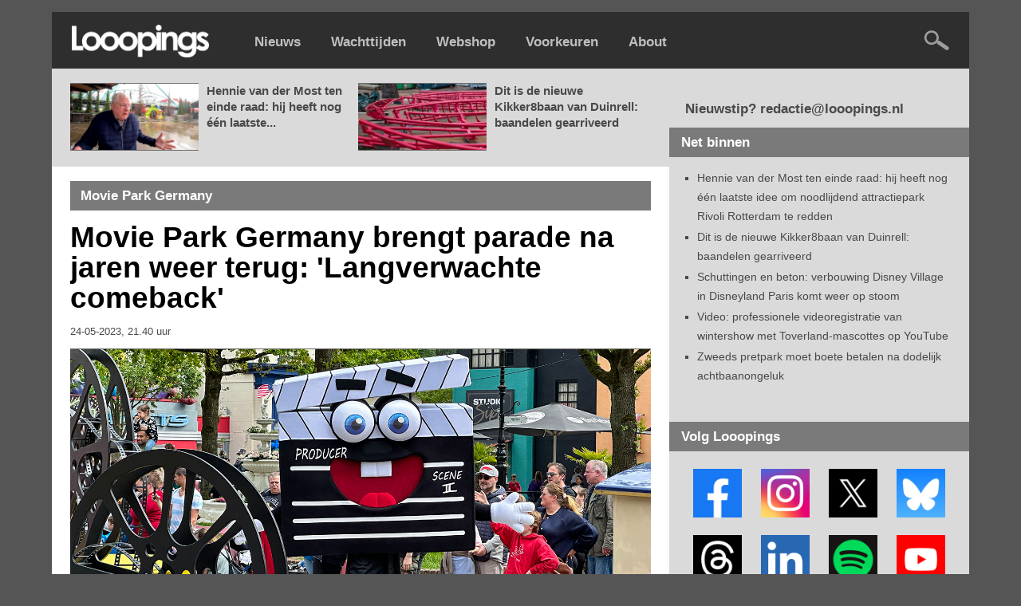

--- FILE ---
content_type: text/html; charset=UTF-8
request_url: https://www.looopings.nl/weblog/22628/Movie-Park-Germany-brengt-parade-na-jaren-weer-terug-Langverwachte-comeback.html
body_size: 50750
content:
<script type="text/javascript" src="https://content.adswag.nl/bcfeed/192c7381-5ea1-4c97-b105-f18064521555.js"></script>
<!DOCTYPE html PUBLIC "-//W3C//DTD XHTML 1.0 Strict//EN" "http://www.w3.org/TR/xhtml1/DTD/xhtml1-strict.dtd">
<html lang="nl">
<html xmlns="http://www.w3.org/1999/xhtml">

<!-- Quis custodiet ipsos custodes? -->


<head>
<base href="https://www.looopings.nl/" />
<title>Movie Park Germany brengt parade na jaren weer terug: 'Langverwachte comeback' - Looopings</title><meta name="keywords" content="looopings, pretpark, attractiepark, themapark, achtbaan, rollercoaster, efteling, walibi, toverland, slagharen, bobbejaanland, plopsa, plopsaland, hellendoorn, drievliet, duinrell, burgers zoo, artis, blijdorp, ouwehands, wildlands, beekse bergen, disneyland, movie park, europa park, phantasialand, wachttijden, nieuws" />
<meta name="description" content="" />
<meta http-equiv="Content-Type" content="text/html; charset=ISO-8859-1" />
<meta http-equiv="content-language" content="nl" />
<meta name="robots" content="index, follow" />
<meta name="robots" content="max-image-preview:large">
<link type="text/css" href="https://www.looopings.nl/css/041combined_styles.css" rel="stylesheet"  />
<!--<link type="text/css" href="https://www.looopings.nl/css/136fonts.css" rel="stylesheet"  />-->
<!--<link type="text/css" href="https://www.looopings.nl/css/001reset.css" rel="stylesheet"  />-->
<meta property="fb:app_id" content="230380241853458" />
<link rel="alternate" title="Looopings" href="https://www.looopings.nl/rss/" type="application/rss+xml">
<link rel="manifest" href="manifest.webmanifest" />
<link rel="icon" type="image/png" sizes="32x32" href="https://www.looopings.nl/img/favicon25.png">
<link rel="shortcut icon" href="https://www.looopings.nl/img/favicon25.png" type="image/x-icon" />
<!-- Apple Touch Icon -->
<link rel="apple-touch-icon" sizes="180x180" href="https://www.looopings.nl/img/favicon25.png">
<!-- Android Icon -->
<link rel="icon" sizes="192x192" href="https://www.looopings.nl/img/favicon25.png">
<!-- MS Edge Icon -->
<meta name="msapplication-TileImage" content="https://www.looopings.nl/img/favicon25.png">
<meta property="og:url" content="https://www.looopings.nl/weblog/22628/Movie-Park-Germany-brengt-parade-na-jaren-weer-terug-Langverwachte-comeback.html" />
<meta property="og:site_name" content="Looopings" />
<meta property="og:type" content="article" /><meta property="og:title" content="Movie Park Germany brengt parade na jaren weer terug: 'Langverwachte comeback'" />
  <meta name="twitter:title" content="Movie Park Germany brengt parade na jaren weer terug: 'Langverwachte comeback'">
  <meta name="twitter:image:alt" content="Movie Park Germany brengt parade na jaren weer terug: 'Langverwachte comeback'"><meta property="og:description" content="Er is eindelijk weer een parade te zien in Movie Park Germany. Bezoekers van het Duitse pretpark moesten de entertainmentact drie seizoenen lang..." /><meta property="og:image" content="https://www.looopings.nl/img/foto/23/0524alsjstem.jpg" />
<meta name="twitter:image" content="https://www.looopings.nl/img/foto/23/0524alsjstem.jpg" />
<meta name="twitter:image:width" content="1400">
<meta name="twitter:image:height" content="718">
<meta property="article:published_time"  content="2023-05-24" />
<meta name="twitter:card" content="summary_large_image" />
<meta name="twitter:site" content="@looopings" />
<meta name="twitter:creator" value="@looopings" />
<meta name="twitter:domain" content="Looopings" />
<meta name="twitter:app:id:iphone" content="id601762625">
<link rel="canonical" href="https://www.looopings.nl/weblog/22628/Movie-Park-Germany-brengt-parade-na-jaren-weer-terug-Langverwachte-comeback.html" />
<meta name="google-site-verification" content="VgcZx-0D5NlC7FXHUmkEJaG-HRrbmXXZ5etj1ssSGhM" />
<meta name="facebook-domain-verification" content="5gawqpwugeu4if5dgcx1n8sqsqb6ic" />
<style>
#aEDaQgciTWMC133020260114k {
position: fixed;
overflow: hidden;
display: none;
width: 100%;
height: 100%;
	padding-top: 150px;
	margin-top: -20px;
text-align: center;
	background-color: #2e2e2e;
    line-height: 28px;
    font-family: Arial, sans-serif;
    font-size: 18px;
    color: #ffffff;
 z-index: 9999;
}
</style>
<!-- Google tag (gtag.js) -->
<script async src="https://www.googletagmanager.com/gtag/js?id=G-Q3S7DWNS9D"></script>
<script>
  window.dataLayer = window.dataLayer || [];
  function gtag(){dataLayer.push(arguments);}
  gtag('js', new Date());

  gtag('config', 'G-Q3S7DWNS9D');
</script>
<script src="https://tags.refinery89.com/looopings.js" async></script> 
<script type="text/javascript" async="" src="https://content.adswag.nl/bcfeed/46b8988e-c03e-4474-bc24-6c8532d95097.js"></script>

<script>
document.addEventListener("DOMContentLoaded", () => {

    function hasCookie(name) {
        return document.cookie
            .split(';')
            .some(c => c.trim().startsWith(name + "="));
    }

    if (!hasCookie("r89_stripe_session_id")) return;

    const removeAdDivs = () => {
        [
            "#topad",
            "#bottomad",
            "#contentBillboard",
            ".r89-desktop-leaderboard-btf",
            ".r89-desktop-billboard-atf-article",
            ".r89-desktop-billboard-atf",
            ".r89-desktop-InContent",
            ".r89-mobile-leaderboard",
            ".r89-mobile-rectangle",
            ".r89-mobile-rectangle-infinite",
            ".r89-mobile-rectangle-infinite-long",
            ".r89-mobile-billboard-top",
            ".r89-outstream-video",
            ".r89-mobile-rectangle-mid",
            "#r89-desktop-leaderboard-btf-images-0-wrapper",
            "#r89-desktop-leaderboard-btf-images-1-wrapper",
            "#r89-desktop-leaderboard-btf-images-2-wrapper",
            "#r89-desktop-leaderboard-btf-images-3-wrapper",
            "#r89-desktop-leaderboard-btf-images-4-wrapper",
            "#r89-desktop-leaderboard-btf-images-5-wrapper",
            "#r89-desktop-leaderboard-btf-images-6-wrapper",
            "#r89-desktop-leaderboard-btf-images-7-wrapper",
            "#r89-desktop-leaderboard-btf-images-8-wrapper",
            "#r89-desktop-leaderboard-btf-images-9-wrapper",
            "#r89-desktop-leaderboard-btf-images-10-wrapper",
            "#r89-desktop-leaderboard-btf-images-11-wrapper",
            "#r89-desktop-leaderboard-btf-images-12-wrapper",
            "#r89-desktop-leaderboard-btf-images-13-wrapper",
            "#r89-desktop-leaderboard-btf-images-14-wrapper",
            "#r89-desktop-leaderboard-btf-images-15-wrapper",
            "#r89-desktop-leaderboard-btf-images-16-wrapper",
            "#r89-desktop-leaderboard-btf-images-17-wrapper",
            "#r89-desktop-leaderboard-btf-images-18-wrapper",
            "#r89-desktop-leaderboard-btf-images-19-wrapper",
            "#r89-desktop-leaderboard-btf-images-20-wrapper",
            "#mobileTopAd",
            "#mobileBottomAd"
        ].forEach(sel => {
            document.querySelectorAll(sel).forEach(el => el.remove());
        });
    };

    removeAdDivs();

    const observer = new MutationObserver(removeAdDivs);
    observer.observe(document.body, { childList: true, subtree: true });
});
</script>
</head>
<body>

<div id="fb-root"></div>
<script async defer crossorigin="anonymous" src="https://connect.facebook.net/nl_NL/sdk.js#xfbml=1&version=v22.0&appId=230380241853458"></script>

<div id="aEDaQgciTWMC133020260114k">
 <a href="https://www.looopings.nl"><img src="img/logoleft.png" width="173" height="41" /></a><br /><br />Welkom!<br />Je maakt helaas gebruik van software die onze advertenties blokkeert.<br />Dankzij reclamebanners kan onze website blijven bestaan.<br /><b>Help Looopings door je advertentieblocker op dit domein uit te schakelen.</b><br />De site is dan weer zichtbaar. Bedankt!
</div>

<script src="/rad_singlepageapp.js" type="text/javascript"></script>
<script type="text/javascript">

if(!document.getElementById('dhrQuboSgNpa')){
  document.getElementById('aEDaQgciTWMC133020260114k').style.display='block';
}

</script>

<script>
document.addEventListener('copy', function(e) {
  var selectie = window.getSelection().toString();

  if (selectie.length > 150) {
    var toevoeging = '\n\nDeze tekst is afkomstig van Looopings: lees het volledige artikel op https://www.looopings.nl';
    var gecombineerd = selectie + toevoeging;

    e.clipboardData.setData('text/plain', gecombineerd);
    e.preventDefault(); // Alleen als we aangepaste tekst zetten
  }
});
</script>


<script language="javascript" type="text/javascript">
function showHide(shID) {
   if (document.getElementById(shID)) {
      if (document.getElementById(shID+'-show').style.display != 'none') {
         document.getElementById(shID+'-show').style.display = 'none';
         document.getElementById(shID).style.display = 'block';
      }
      else {
         document.getElementById(shID+'-show').style.display = 'inline';
         document.getElementById(shID).style.display = 'none';
      }
   }
}
</script>

            <div class="menubalk">
            	<div id="menuleft"><a href="https://www.looopings.nl/">
                    <img src="img/logoleft24.png" title="Looopings" alt="Looopings" />                    </a></div>
<div id="menumidden"><a href="https://www.looopings.nl/">Nieuws</a></div>
<div id="menumidden"><a href="https://www.looopings.nl/wachten/">Wachttijden</a></div>
<div id="menumidden"><a href="https://www.pretparkwinkel.nl/specials/looopings" target="_blank">Webshop</a></div>
<div id="menumidden"><a href="https://www.looopings.nl/?cmpscreen">Voorkeuren</a></div>
<div id="menumidden"><a href="about.html">About</a></div>

            	<div id="menuright">
<!--            	<a href="https://www.looopings.nl/weblog/27161/Video-eerste-officiele-beelden-van-de-rit-in-Efteling-attractie-Danse-Macabre.html" target="_blank"><img src="img/zwartekat.png" class="katje" /></a>&nbsp;&nbsp;&nbsp;&nbsp; -->
            	<a href="zoeken.php"><img src="img/searchright.png" alt="Zoeken" title="Zoeken" /></a>
            	</div>
            </div>
            <div class="r89-desktop-billboard-atf-article"></div>
            
            <div id="container">
                        <div id="content-wrapper">
	<div id="content">
	
	<div id="contentCarrousel"><div id="blogCarrousel"><div id="blogCarrouselfoto"><a href="weblog/31623/Hennie-van-der-Most-ten-einde-raad-hij-heeft-nog-een-laatste-idee-om-noodlijdend-attractiepark-Rivoli-Rotterdam-te-redden.html"><img src="img/foto/26/0129flaisejj.jpg" /></a></div><div id="blogCarrouseltekst"><a href="weblog/31623/Hennie-van-der-Most-ten-einde-raad-hij-heeft-nog-een-laatste-idee-om-noodlijdend-attractiepark-Rivoli-Rotterdam-te-redden.html">Hennie van der Most ten einde raad: hij heeft nog één laatste...</a></div><div id="blogCarrouselfoto"><a href="weblog/31628/Dit-is-de-nieuwe-Kikker8baan-van-Duinrell-baandelen-gearriveerd.html"><img src="img/foto/26/0129lfaisej8.jpg" /></a></div><div id="blogCarrouseltekst"><a href="weblog/31628/Dit-is-de-nieuwe-Kikker8baan-van-Duinrell-baandelen-gearriveerd.html">Dit is de nieuwe Kikker8baan van Duinrell: baandelen gearriveerd</a></div></div></div>	<div id="contentBlog"><div class="blogSubtiteltopclean">Movie Park Germany</div><div id="blogItem"><h1>Movie Park Germany brengt parade na jaren weer terug: 'Langverwachte comeback'</h1><div id="dateline"><h4>24-05-2023, 21.40 uur</h4></div><div id="bovenPlaatje"></div><img src="img/foto/23/0524alsjstem.jpg" /><div id="bovenPlaatje"></div>
<p><span class="fotoVaktxt">FOTO'S</span> <b>Er is eindelijk weer een parade te zien in Movie Park Germany. Bezoekers van het Duitse pretpark moesten de entertainmentact drie seizoenen lang missen: in 2020, 2021 en 2022 ontbrak de parade vanwege de coronacrisis. Nu komt de muzikale stoet weer dagelijks voorbij.</b></p><p></p><div class="r89-outstream-video"></div><p>
Movie Park spreekt over <i>"een langverwachte comeback"</i> en <i>"een herzien concept"</i>. Voor de gelegenheid ontwikkelde IMAscore, de vaste muziekproducent van Movie Park, een volledig nieuwe soundtrack. Er kwam ook een subtiele naamswijziging: in plaats van Movie Park on Parade wordt nu de term Movie Park Studios on Parade gebruikt.</p><div id="zieookRuimte"></div>
<div id="zieookbox">
	<div id="zieookboxleft"><a href="weblog/22435/Video-Movie-Park-Germany-presenteert-nieuwe-stuntshow-Operation-Red-Carpet.html" target="_blank"><img src="img/foto/23/0427dniasueal.jpg" alt="Video: Movie Park Germany presenteert nieuwe stuntshow Operation Red Carpet" /></a></div>
	<div id="zieookboxright"><span class="zieookkop">ZIE OOK</span><br /><a href="weblog/22435/Video-Movie-Park-Germany-presenteert-nieuwe-stuntshow-Operation-Red-Carpet.html"  target="_blank">Video: Movie Park Germany presenteert nieuwe stuntshow Operation Red Carpet</a></div>
</div>
<div class="r89-desktop-InContent"></div><div id="indexRuimte"></div><p>
De wagens en personages vertrekken bij de ingang van parkdeel Nickland. Via de Hollywood Boulevard gaan ze richting de rotonde op het entreeplein in themagebied The Hollywood Street Set. Daar maken ze een rondje, waarna dezelfde route in tegengestelde richting wordt afgelegd.<br />
<br />
<b>Marilyn Monroe</b><br />
Toeschouwers zien onder meer dansers, tekenfilmfiguren uit PAW Patrol en SpongeBob SquarePants, de crew van de nieuwe stuntshow <a href="weblog/22435/Video-Movie-Park-Germany-presenteert-nieuwe-stuntshow-Operation-Red-Carpet.html" target="_blank">Operation Red Carpet</a> en Hollywood-icoon Marilyn Monroe. Ook filmklapper S.A.M., de <a href="weblog/22093/Nieuwe-mascotte-Movie-Park-Germany-laat-zich-zien-filmklapper-S-A-M-.html" target="_blank">nieuwe mascotte</a> van Movie Park, is van de partij.<br />
<br />
De afgelopen jaren waren er af en toe wel parades bij speciale evenementen, zoals de <a href="weblog/20617/Video-tweedaags-festival-met-Amerikaanse-wagens-in-Movie-Park-Germany.html" target="_blank">US-Car Show</a> en de <a href="weblog/19913/Fotos-film--en-gamehelden-nemen-Movie-Park-over-tijdens-Cosplay-Day-2022.html" target="_blank">Cosplay Day</a>. Voorlopig vindt de parade plaats van donderdag tot en met zondag en op feestdagen. In de zomervakantie staat de stoet dagelijks op het programma.<br />
<br />
<img src="img/foto/23/0524alsjstem5.jpg" /><br />
<br />
<img src="img/foto/23/0524alsjstem2.jpg" /><br />
<br />
<img src="img/foto/23/0524alsjstem6.jpg" /><br />
<br />
<img src="img/foto/23/0524alsjstem3.jpg" /><br />
<br />
<img src="img/foto/23/0524alsjstem4.jpg" /><br />
<br />
<img src="img/foto/23/0524alsjstem7.jpg" /></p><div id="zieookRuimte"></div><div class="r89-desktop-InContent"></div><div id="zieookRuimte"></div>
<div id="zieookbox">
	<div id="zieookboxleft"><a href="weblog/22093/Nieuwe-mascotte-Movie-Park-Germany-laat-zich-zien-filmklapper-S-A-M-.html"  target="_blank"><img src="img/foto/23/0428eensam5a.jpg" alt="Nieuwe mascotte Movie Park Germany laat zich zien: filmklapper S.A.M." /></a></div>
	<div id="zieookboxright"><span class="zieookkop">ZIE OOK</span><br /><a href="weblog/22093/Nieuwe-mascotte-Movie-Park-Germany-laat-zich-zien-filmklapper-S-A-M-.html"  target="_blank">Nieuwe mascotte Movie Park Germany laat zich zien: filmklapper S.A.M.</a></div>
</div><script>
document.addEventListener("DOMContentLoaded", function() {
  var link = document.getElementById("kopieerLink");

  function kopieerUrlNaarKlembord(event) {
    event.preventDefault(); // Voorkomt het standaardgedrag van de link
    var url = "https://www.looopings.nl/weblog/22628/Movie-Park-Germany-brengt-parade-na-jaren-weer-terug-Langverwachte-comeback.html"; // Voer hier de gewenste URL in
    navigator.clipboard.writeText(url)
      .then(function() {
        alert("Link gekopieerd: " + url);
      })
      .catch(function(error) {
        console.error("Kopiëren van link mislukt: ", error);
      });
  }

  link.addEventListener("click", kopieerUrlNaarKlembord);
  link.addEventListener("touchend", kopieerUrlNaarKlembord);
});
</script>
<div id="zieookRuimte"></div><div id="indexNavigate"><span class="left">
			<div id="indexNavigatorboxf"><a href="http://www.facebook.com/sharer.php?u=https://www.looopings.nl/weblog/22628/Movie-Park-Germany-brengt-parade-na-jaren-weer-terug-Langverwachte-comeback.html&t=Movie Park Germany brengt parade na jaren weer terug: 'Langverwachte comeback'" target="_blank">Deel op Facebook</a></div>
			<div id="indexNavigatorbox"><a href="https://x.com/intent/tweet/?text=Movie Park Germany brengt parade na jaren weer terug: 'Langverwachte comeback'%20https://www.looopings.nl/weblog/22628/Movie-Park-Germany-brengt-parade-na-jaren-weer-terug-Langverwachte-comeback.html"  target="_blank">Deel op X</a></div>
			<div id="indexNavigatorboxbs"><a href="https://bsky.app/intent/compose?text=Movie Park Germany brengt parade na jaren weer terug: 'Langverwachte comeback'%20https://www.looopings.nl/weblog/22628/Movie-Park-Germany-brengt-parade-na-jaren-weer-terug-Langverwachte-comeback.html"  target="_blank">Deel op Bluesky</a></div>
			<div id="indexNavigatorbox"><a href="https://www.threads.net/intent/post?text=Movie Park Germany brengt parade na jaren weer terug: 'Langverwachte comeback'%20https://www.looopings.nl/weblog/22628/Movie-Park-Germany-brengt-parade-na-jaren-weer-terug-Langverwachte-comeback.html"  target="_blank">Deel op Threads</a></div>
            <div id="indexNavigatorboxl"><a href="https://www.linkedin.com/shareArticle?mini=true&url=https://www.looopings.nl/weblog/22628/Movie-Park-Germany-brengt-parade-na-jaren-weer-terug-Langverwachte-comeback.html&title=Movie Park Germany brengt parade na jaren weer terug: 'Langverwachte comeback'&summary=&source=Looopings" target="_blank">Deel op LinkedIn</a></div>
            <div id="indexNavigatorboxw"><a href="https://wa.me/?text=Movie Park Germany brengt parade na jaren weer terug: 'Langverwachte comeback'%20https://www.looopings.nl/weblog/22628/Movie-Park-Germany-brengt-parade-na-jaren-weer-terug-Langverwachte-comeback.html" target="_blank">Deel via WhatsApp</a></div>
			<div id="indexNavigatorboxe"><a href="mailto:?subject=Movie Park Germany brengt parade na jaren weer terug: 'Langverwachte comeback'&body=https://www.looopings.nl/weblog/22628/Movie-Park-Germany-brengt-parade-na-jaren-weer-terug-Langverwachte-comeback.html"  target="_blank">Deel via e-mail</a></div>
            <div id="indexNavigatorboxe"><a href="#" id="kopieerLink">Link kopiëren</a></div>
			<div id="indexNavigatorboxc"><a href="contact.php" target="_blank">Corrigeer</a></div></span>
			<br>
		</div></div>

<div id="blogAppbox">

<script language="javascript" type="text/javascript">
	if (window.matchMedia('(display-mode: standalone)').matches)
		{
		document.write('Nieuwstip? Mail <a href="mailto:redactie@looopings.nl">redactie@looopings.nl</a>');
		}
	else
		{
		document.write('Looopings reclamevrij? <a href="/weblog/22628/Movie-Park-Germany-brengt-parade-na-jaren-weer-terug-Langverwachte-comeback.html?cmpscreen">Neem een abonnement</a>');
		}
</script>

</div>
<div id="indexRuimte"></div>

<!-- MEER -->

<div class="blogSubtiteltopclean">Meer Movie Park Germany</div><div id="indexItem"><div id="indexItemfoto"><a href="weblog/31001/Epische-finale-van-kerstshow-Movie-Park-vuurwerkfontein-vastgemaakt-aan-achtbaantrein.html"><img src="img/foto/25/1201chisrlase.jpg" alt="Epische finale van kerstshow Movie Park: vuurwerkfontein vastgemaakt aan achtbaantrein" /></a><div class="indexItemfototekst"><span class="right"><div id="videoVak"><a href="weblog/31001/Epische-finale-van-kerstshow-Movie-Park-vuurwerkfontein-vastgemaakt-aan-achtbaantrein.html">VIDEO</a></div></span></div></div><div id="indexItemtitel"><h1><a href="weblog/31001/Epische-finale-van-kerstshow-Movie-Park-vuurwerkfontein-vastgemaakt-aan-achtbaantrein.html">Epische finale van kerstshow Movie Park: vuurwerkfontein vastgemaakt aan achtbaantrein</a></h1><div id="dateline"><span class="left"><h4>01-12-2025, 12.31 uur</h4></span><span class="right"><h4></h4></span></div></div></div><div id="indexItem"><div id="indexItemfoto"><a href="weblog/30980/Nieuwe-kerstattractie-Movie-Park-laat-bezoekers-per-trein-naar-de-Noordpool-reizen.html"><img src="img/foto/25/1130fsaansta.jpg" alt="Nieuwe kerstattractie: Movie Park laat bezoekers per trein naar de Noordpool reizen" /></a><div class="indexItemfototekst"><span class="right"><div id="videoVak"><a href="weblog/30980/Nieuwe-kerstattractie-Movie-Park-laat-bezoekers-per-trein-naar-de-Noordpool-reizen.html">VIDEO</a></div></span></div></div><div id="indexItemtitel"><h1><a href="weblog/30980/Nieuwe-kerstattractie-Movie-Park-laat-bezoekers-per-trein-naar-de-Noordpool-reizen.html">Nieuwe kerstattractie: Movie Park laat bezoekers per trein naar de Noordpool reizen</a></h1><div id="dateline"><span class="left"><h4>30-11-2025, 13.42 uur</h4></span><span class="right"><h4></h4></span></div></div></div><div id="indexItem"><div id="indexItemfoto"><a href="weblog/30770/Ho-Ho-Hollywood-op-23-dagen-Kerstmis-in-Movie-Park-Germany--dit-is-het-programma.html"><img src="img/foto/25/1106moviekerst5a.jpg" alt="Ho-Ho-Hollywood: op 23 dagen Kerstmis in Movie Park Germany, dit is het programma" /></a><div class="indexItemfototekst"><span class="right"><div id="fotoVak"><a href="weblog/30770/Ho-Ho-Hollywood-op-23-dagen-Kerstmis-in-Movie-Park-Germany--dit-is-het-programma.html">FOTO'S</a></div></span></div></div><div id="indexItemtitel"><h1><a href="weblog/30770/Ho-Ho-Hollywood-op-23-dagen-Kerstmis-in-Movie-Park-Germany--dit-is-het-programma.html">Ho-Ho-Hollywood: 23 dagen Kerstmis in Movie Park Germany, dit is het programma</a></h1><div id="dateline"><span class="left"><h4>06-11-2025, 14.51 uur</h4></span><span class="right"><h4></h4></span></div></div></div><div id="indexItem"><div id="indexItemfoto"><a href="weblog/30275/Grote-prijsverschillen-tijdens-Halloween-Horror-Festival-in-Movie-Park-spookhuis-plots-twee-keer-zo-duur.html"><img src="img/foto/25/1010moviela1.jpg" alt="Grote prijsverschillen tijdens Halloween Horror Festival in Movie Park: spookhuis plots twee keer zo duur" /></a><div class="indexItemfototekst"><span class="right"><div id="fotoVak"><a href="weblog/30275/Grote-prijsverschillen-tijdens-Halloween-Horror-Festival-in-Movie-Park-spookhuis-plots-twee-keer-zo-duur.html">FOTO'S</a></div></span></div></div><div id="indexItemtitel"><h1><a href="weblog/30275/Grote-prijsverschillen-tijdens-Halloween-Horror-Festival-in-Movie-Park-spookhuis-plots-twee-keer-zo-duur.html">Grote prijsverschillen tijdens Halloween Horror Festival in Movie Park: spookhuis van 6 naar 16 euro</a></h1><div id="dateline"><span class="left"><h4>10-10-2025, 11.07 uur</h4></span><span class="right"><h4></h4></span></div></div></div><div class="r89-desktop-InContent"></div>
<!-- TERUG OF VERDER -->

<div id="indexRuimte"></div>
<div id="indexNavigate"><span class="left">

<div id="indexNavigator"><a href="weblog/22562/Fotos-gezin-nuttigt-viergangendiner-in-olifantenstal-van-Brabantse-dierentuin.html">Vorig artikel</a></div></span><span class="right"><div id="indexNavigator"><a href="weblog/22632/Onderdelen-van-Duitse-kermisachtbaan-branden-af-op-de-snelweg.html">Volgend artikel</a></div></span></div>

<div id="indexRuimte"></div><div id="indexRuimte"></div>
<div class="blogSubtiteltopclean">Looopings op Instagram<span class="right"><a href="https://www.instagram.com/looopings/" target="_blank"><img src="img/iconinsta25.png" width="21" height="21" alt="Looopings op Instagram" title="Instagram" /></a></span></div>
<div id="socialcontainer">
<!-- LightWidget WIDGET --><script src="https://cdn.lightwidget.com/widgets/lightwidget.js"></script><iframe src="https://cdn.lightwidget.com/widgets/023945b5da985ba69cc6f038aa183278.html" scrolling="no" allowtransparency="true" class="lightwidget-widget" style="width:500px;border:0;overflow:hidden;"></iframe>
</div>

		<div id="indexRuimte"></div>

<!--			<div class="blogSubtiteltopclean">Looopings op Facebook<span class="right"><a href="https://www.facebook.com/looopings/" target="_blank"><img src="img/iconfb25.png" width="21" height="21" alt="Looopings op Facebook" title="Facebook" /></a></span></div>
<div id="socialcontainer">
<div class="fb-page" data-href="https://www.facebook.com/looopings" data-tabs="timeline" data-width="500" data-height="760" data-small-header="false" data-adapt-container-width="true" data-hide-cover="false" data-show-facepile="true"><blockquote cite="https://www.facebook.com/looopings" class="fb-xfbml-parse-ignore"><a href="https://www.facebook.com/looopings">Looopings</a></blockquote></div>
</div>
		<div id="indexRuimte"></div> -->

<!-- <a name="reacties"></a><div class="blogSubtitel">Reacties</div> -->



<!-- time(): 0.011944770812988 -->


<!-- time(footer begin): 0.012021780014038 -->
                </div></div>
                                <div id="sidebar">
<div id="bottomad">
<div class="r89-desktop-rectangle-atf"></div>
</div>
                    <div id="top">
                    	<p>
                        Nieuwstip? redactie@looopings.nl</p>

                    </div>
                    <div class="heading">
                        Net binnen
                    </div>
                    <div class="sidebarInnerSmall">
                        <ul>
<li><a href="weblog/31623/Hennie-van-der-Most-ten-einde-raad-hij-heeft-nog-een-laatste-idee-om-noodlijdend-attractiepark-Rivoli-Rotterdam-te-redden.html">Hennie van der Most ten einde raad: hij heeft nog één laatste idee om noodlijdend attractiepark Rivoli Rotterdam te redden</a></li><li><a href="weblog/31628/Dit-is-de-nieuwe-Kikker8baan-van-Duinrell-baandelen-gearriveerd.html">Dit is de nieuwe Kikker8baan van Duinrell: baandelen gearriveerd</a></li><li><a href="weblog/31601/Schuttingen-en-beton-verbouwing-Disney-Village-in-Disneyland-Paris-komt-weer-op-stoom.html">Schuttingen en beton: verbouwing Disney Village in Disneyland Paris komt weer op stoom</a></li><li><a href="weblog/31626/Video-professionele-videoregistratie-van-wintershow-met-Toverland-mascottes-op-YouTube.html">Video: professionele videoregistratie van wintershow met Toverland-mascottes op YouTube</a></li><li><a href="weblog/31624/Zweeds-pretpark-moet-boete-betalen-na-dodelijk-achtbaanongeluk.html">Zweeds pretpark moet boete betalen na dodelijk achtbaanongeluk</a></li>                        </ul>
                    </div>
<div id="topad"><div class="r89-desktop-hpa-btf"></div></div>

                    <div class="heading">
                        Volg Looopings
                    </div>
                    <div class="sidebarInner">
<a href="https://www.facebook.com/looopings" target="_blank"><img class="social" src="img/follow2021facebook.png" title="Volg Looopings op Facebook" alt="Facebook" /></a>
<a href="https://www.instagram.com/looopings/" target="_blank"><img class="social" src="img/follow2021instagram.png" title="Volg Looopings op Instagram" alt="Instagram" /></a>
<a href="https://x.com/looopings" target="_blank"><img class="social" src="img/followx.png" title="Volg Looopings op X" alt="X" /></a>
<a href="https://bsky.app/profile/looopings.nl" target="_blank"><img class="social" src="img/followblue3.png" title="Volg Looopings op Bluesky" alt="Bluesky" /></a>
<div id="indexRuimte"></div>
<a href="https://www.threads.net/@looopings" target="_blank"><img class="social" src="img/followthreads.png" title="Volg Looopings op Threads" alt="Threads" /></a>
<a href="https://www.linkedin.com/company/looopings/" target="_blank"><img class="social" src="img/follow2021linkedin2.png" title="Volg Looopings op LinkedIn" alt="LinkedIn" /></a>
<a href="https://open.spotify.com/show/4W9KIyW2s1mUuDyaSFHKrV" target="_blank"><img class="social" src="img/followspotify.png" title="Volg Looopings op Spotify" alt="Spotify" /></a>
<a href="https://www.youtube.com/looopings" target="_blank"><img class="social" src="img/follow2021youtube.png" title="Volg Looopings op YouTube" alt="YouTube" /></a>
                    </div>
                    <div class="heading">
                        Laatste video's
                    </div>
                    <div class="sidebarInnerSmall">
                        <ul>
<li><a href="weblog/31623/Hennie-van-der-Most-ten-einde-raad-hij-heeft-nog-een-laatste-idee-om-noodlijdend-attractiepark-Rivoli-Rotterdam-te-redden.html">Hennie van der Most ten einde raad: hij heeft nog één laatste idee om noodlijdend attractiepark Rivoli Rotterdam te redden</a></li><li><a href="weblog/31626/Video-professionele-videoregistratie-van-wintershow-met-Toverland-mascottes-op-YouTube.html">Video: professionele videoregistratie van wintershow met Toverland-mascottes op YouTube</a></li><li><a href="weblog/31612/Geen-AI-man-speelt-gitaar-in-pinguinverblijf-van-Belgische-dierentuin.html">Geen AI: man speelt gitaar ín pinguïnverblijf van Belgische dierentuin</a></li><li><a href="weblog/31611/Video-nieuwe-familieachtbaan-Plopsaland-wordt-getest.html">Video: nieuwe familieachtbaan Plopsaland wordt getest</a></li><li><a href="weblog/31566/Toverland-zet-oude-Troy-muziek-online-luister-twintig-minuten-naar-soundtrack-uit-2007.html">Toverland zet oude Troy-muziek online: luister twintig minuten naar soundtrack uit 2007</a></li>                        </ul>
                    </div>
                    <div id="bottomad"><div class="r89-desktop-rectangle-btf"></div></div>
                    <div class="heading">
                        Laatste audio
                    </div>
                    <div class="sidebarInnerSmall">
                        <ul>
<li><a href="weblog/31550/Dinosaurussen-zijn-big-business-dit-is-het-verhaal-achter-dino-leverancier-World-of-Dinos.html">Dinosaurussen zijn big business: dit is het verhaal achter dino-leverancier World of Dinos</a></li><li><a href="weblog/31463/Francis-van-Broekhuizen-vertelt-hoe-ze-midden-in-de-nacht-in-de-Efteling-was-Tien-keer-dat-rondje-gedaan.html">Francis van Broekhuizen vertelt hoe ze midden in de nacht in de Efteling was: 'Tien keer dat rondje gedaan'</a></li><li><a href="weblog/31025/Zo-wordt-de-Winter-Efteling-opgebouwd-maanden-voorbereiding--nachtwerk-en-kilometers-aan-slingers.html">Zo wordt de Winter Efteling opgebouwd: maanden voorbereiding, nachtwerk en kilometers aan slingers</a></li><li><a href="weblog/30646/Hoe-kijkt-ontwerper-Sander-de-Bruijn-naar-de-kale-overkapping-bij-het-Efteling-Grand-Hotel-Nog-niet-helemaal-klaar.html">Hoe kijkt ontwerper Sander de Bruijn naar de kale overkapping bij het Efteling Grand Hotel? 'Nog niet helemaal klaar'</a></li><li><a href="weblog/30828/Scherpe-kritiek-op-opvallende-nieuwe-rijkborden-in-de-Efteling-Heel-erg-onnodig-en-overdadig.html">Scherpe kritiek op opvallende nieuwe rijkborden in de Efteling: 'Heel erg onnodig en overdadig'</a></li>                        </ul>
                    </div>


<!--                    <div class="heading">
                        Webshop
                    </div>
                    <div class="sidebarInner">
                    <a href="https://www.pretparkwinkel.nl/brands/looopings" target="_blank"><img src="img/depinbanner.jpg" width="338" /></a>                    </div> -->
                    <div class="heading">
                        Meer nieuws
                    </div>
                    <div class="sidebarInnerSmall">
                        <ul>
<li><a href="weblog/31622/Efteling-automatische-ondertiteling-nu-beschikbaar-op-achttien-plekken-in-het-park.html">Efteling: automatische ondertiteling nu beschikbaar op achttien plekken in het park</a></li><li><a href="weblog/31612/Geen-AI-man-speelt-gitaar-in-pinguinverblijf-van-Belgische-dierentuin.html">Geen AI: man speelt gitaar ín pinguïnverblijf van Belgische dierentuin</a></li><li><a href="weblog/31621/Nieuw-bestemmingsplan-zet-voortbestaan-van-Noord-Hollands-pretpark-onder-druk--zegt-eigenaar.html">Nieuw bestemmingsplan zet voortbestaan van Noord-Hollands pretpark onder druk, zegt eigenaar</a></li><li><a href="weblog/31616/Groot-onderhoud-in-Efteling-restaurant-Het-Witte-Paard-is-de-komende-weken-dicht.html">Groot onderhoud in Efteling-restaurant: Het Witte Paard tijdelijk dicht</a></li><li><a href="weblog/31615/Voorproefje-op-Disney-Adventure-World-Disneyland-Paris-onthult-nieuwe-plattegrond.html">Voorproefje op Disney Adventure World: Disneyland Paris onthult nieuwe plattegrond</a></li><li><a href="weblog/31613/Vlaams-mensenrechteninstituut-Bellewaerde-discrimineert-bezoekers-met-autisme.html">Vlaams mensenrechteninstituut: Bellewaerde discrimineert bezoekers met autisme</a></li><li><a href="weblog/31517/Twee-bezoekers-veroordeeld--twee-vrijgesproken-na-vechtpartij-in-Attractiepark-Slagharen.html">Twee bezoekers veroordeeld, twee vrijgesproken na vechtpartij in Attractiepark Slagharen</a></li><li><a href="weblog/31611/Video-nieuwe-familieachtbaan-Plopsaland-wordt-getest.html">Video: nieuwe familieachtbaan Plopsaland wordt getest</a></li><li><a href="weblog/31610/Ontmoet-Anna-en-Elsa-in-Disneyland-Paris-eerste-beelden-van-nieuwe-meet-and-greet-locatie.html">Ontmoet Anna en Elsa in Disneyland Paris: eerste beelden van nieuwe meet-and-greet-locatie</a></li><li><a href="weblog/31607/Afscheid-van-een-klassieker-ruim-honderd-jaar-oude-achtbaan-gaat-niet-meer-open.html">Afscheid van een klassieker: ruim honderd jaar oude achtbaan gaat niet meer open</a></li>                        </ul>
                    </div>

<div id="bottomad"><div class="r89-desktop-rectangle-btf"></div></div>

                    
	</div>		</div>
<!--		<div id="contentoverviewBlog">
 <div class="vak-bommelwereld">
  <div class="heading-bommelwereld">Bommelwereld</div>
  <div class="inner-bommelwereld">
    <ul>
<li><a href="weblog/31329/Bezoekersaantallen-van-Bommelwereld-op-schema-teller-staat-na-drie-maanden-al-op-35-000.html">Bezoekersaantallen van Bommelwereld op schema: teller staat na drie maanden al op 35.000</a></li><li><a href="weblog/31328/Kerstshow-in-nieuw-pretpark-Bommelwereld-gaat-over-een-magische-blokfluit.html">Kerstshow in nieuw pretpark Bommelwereld gaat over een magische blokfluit</a></li><li><a href="weblog/31148/Nieuw-pretpark-Bommelwereld-voor-het-eerst-s-avonds-open-winteravonden-in-de-kerstvakantie.html">Nieuw pretpark Bommelwereld voor het eerst 's avonds open: winteravonden in de kerstvakantie</a></li><li><a href="weblog/30932/Nieuw-pretpark-Bommelwereld-start-abonnementsverkoop-vanaf-80-euro-per-jaar.html">Nieuw pretpark Bommelwereld start abonnementsverkoop: vanaf 80 euro per jaar</a></li><li><a href="weblog/30923/Nieuw-pretpark-Bommelwereld-heeft-een-eigen-biertje--met-honing.html">Nieuw pretpark Bommelwereld heeft een eigen biertje, met honing</a></li><li><a href="weblog/30380/Video-nu-ook-shows-met-Bommel-en-Tom-Poes-in-nieuw-pretpark-Bommelwereld.html">Video: nu ook shows met Bommel en Tom Poes in nieuw pretpark Bommelwereld</a></li><li><a href="weblog/30603/Bommelwereld-al-vijf-dagen-op-rij-uitverkocht-kaartverkoop-stopgezet.html">Bommelwereld al vijf dagen op rij uitverkocht: kaartverkoop stopgezet</a></li><li><a href="weblog/30560/Nieuw-pretpark-Bommelwereld-erg-tevreden-over-bezoekersaantallen-in-eerste-twee-weken.html">Nieuw pretpark Bommelwereld 'erg tevreden' over bezoekersaantallen in eerste twee weken</a></li>    </ul>
  </div>
</div>
	</div> -->
		
		

<!-- time(footer cache begin): 0.019585847854614 -->

<!-- Romke.NL cache/footer.html was last modified: January 30 2026 12:52:13. -->
<!-- Romke.NL cache/footer.html file younger than half hours -->
					<div id="contentoverviewBlog">
						<div id="overviewVak">
							<div id="overviewHeading">Efteling</div>
							<div id="overviewInner">
								<ul>
									<li><a href="weblog/31622/Efteling-automatische-ondertiteling-nu-beschikbaar-op-achttien-plekken-in-het-park.html">Efteling: automatische ondertiteling nu beschikbaar op achttien plekken in het park</a></li><li><a href="weblog/31616/Groot-onderhoud-in-Efteling-restaurant-Het-Witte-Paard-is-de-komende-weken-dicht.html">Groot onderhoud in Efteling-restaurant: Het Witte Paard tijdelijk dicht</a></li><li><a href="weblog/31593/Soldaat-van-Oranje-stopt-na-zestien-jaar-Efteling-show-Caro-wordt-langstlopende-theatershow.html">Soldaat van Oranje stopt na zestien jaar: Efteling-show Caro wordt langstlopende theatershow</a></li>
								</ul>
							</div>
							<div id="overviewHeading">Duinrell</div>
							<div id="overviewInner">
								<ul>
									<li><a href="weblog/31628/Dit-is-de-nieuwe-Kikker8baan-van-Duinrell-baandelen-gearriveerd.html">Dit is de nieuwe Kikker8baan van Duinrell: baandelen gearriveerd</a></li><li><a href="weblog/31494/Dit-wordt-de-nieuwe-attractie-van-Duinrell-pretpark-bestelt-driftmolen.html">Dit wordt de nieuwe attractie van Duinrell: pretpark bestelt driftmolen</a></li><li><a href="weblog/31474/Bungalow-Duinrell-volledig-uitgebrand-huisje-werd-bewoond-door-asielzoekers.html">Bungalow Duinrell volledig uitgebrand: huisje werd bewoond door asielzoekers</a></li>
								</ul>
							</div>
							<div id="overviewHeading">Disneyland Paris</div>
							<div id="overviewInner">
								<ul>
									<li><a href="weblog/31601/Schuttingen-en-beton-verbouwing-Disney-Village-in-Disneyland-Paris-komt-weer-op-stoom.html">Schuttingen en beton: verbouwing Disney Village in Disneyland Paris komt weer op stoom</a></li><li><a href="weblog/31615/Voorproefje-op-Disney-Adventure-World-Disneyland-Paris-onthult-nieuwe-plattegrond.html">Voorproefje op Disney Adventure World: Disneyland Paris onthult nieuwe plattegrond</a></li><li><a href="weblog/31610/Ontmoet-Anna-en-Elsa-in-Disneyland-Paris-eerste-beelden-van-nieuwe-meet-and-greet-locatie.html">Ontmoet Anna en Elsa in Disneyland Paris: eerste beelden van nieuwe meet-and-greet-locatie</a></li>
								</ul>
							</div>
						</div>
						<div id="overviewVak">
							<div id="overviewHeading">Toverland</div>
							<div id="overviewInner">
								<ul>
									<li><a href="weblog/31626/Video-professionele-videoregistratie-van-wintershow-met-Toverland-mascottes-op-YouTube.html">Video: professionele videoregistratie van wintershow met Toverland-mascottes op YouTube</a></li><li><a href="weblog/31566/Toverland-zet-oude-Troy-muziek-online-luister-twintig-minuten-naar-soundtrack-uit-2007.html">Toverland zet oude Troy-muziek online: luister twintig minuten naar soundtrack uit 2007</a></li><li><a href="weblog/31504/Limburgse-krant-schrijft-dat-Donald-Trump-oog-heeft-laten-vallen-op-Toverland.html">Limburgse krant schrijft dat Donald Trump oog heeft laten vallen op Toverland</a></li>
								</ul>
							</div>
							<div id="overviewHeading">Plopsa Group</div>
							<div id="overviewInner">
								<ul>
									<li><a href="weblog/31611/Video-nieuwe-familieachtbaan-Plopsaland-wordt-getest.html">Video: nieuwe familieachtbaan Plopsaland wordt getest</a></li><li><a href="weblog/31591/Plopsa-zou-nieuwe-regels-invoeren-voor-bezoekers-met-autisme--maar-deadline-werd-niet-gehaald.html">Plopsa zou nieuwe regels invoeren voor bezoekers met autisme, maar deadline werd niet gehaald</a></li><li><a href="weblog/31578/Video-entreegebied-Plopsaland-Belgium-gaat-op-de-schop-voor-flying-theater.html">Video: entreegebied Plopsaland Belgium gaat op de schop voor flying theater</a></li>
								</ul>
							</div>
							<div id="overviewHeading">Phantasialand</div>
							<div id="overviewInner">
								<ul>
									<li><a href="weblog/31586/Burgemeester-grijpt-niet-in-vuurwerk-Phantasialand-mag-doorgaan--ondanks-aanhoudende-klachten.html">Burgemeester grijpt niet in: vuurwerk Phantasialand mag doorgaan, ondanks aanhoudende klachten</a></li><li><a href="weblog/31582/Hilarische-vertaalblunder-op-menukaart-Phantasialand-Nog-steeds-water.html">Hilarische vertaalblunder op menukaart Phantasialand: 'Nog steeds water'</a></li><li><a href="weblog/31423/Sneeuw-wint-van-staal-lanceerachtbaan-Taron-in-Phantasialand-strandt-tijdens-winterse-rit.html">Sneeuw wint van staal: lanceerachtbaan Taron in Phantasialand strandt tijdens winterse rit</a></li>
								</ul>
							</div>
						</div>

						<div id="overviewVak">
							<div id="overviewHeading">Walibi Holland</div>
							<div id="overviewInner">
								<ul>
									<li><a href="weblog/31573/Fotos-Walibi-Holland-haalt-frisbee-attractie-uit-elkaar.html">Foto's: Walibi Holland haalt frisbee-attractie uit elkaar</a></li><li><a href="weblog/31444/Rollercoaster-Run-in-Walibi-Holland-krijgt-nieuwe-afstand-10-kilometer.html">Rollercoaster Run in Walibi Holland krijgt nieuwe afstand: 10 kilometer</a></li><li><a href="weblog/31391/Walibi-Holland-extra-dagje-Bright-Nights-gaat-niet-door-vanwege-sneeuw.html">Walibi Holland: extra dagje Bright Nights gaat niet door vanwege sneeuw</a></li>
								</ul>
							</div>
							<div id="overviewHeading">Walibi Belgium</div>
							<div id="overviewInner">
								<ul>
									<li><a href="weblog/31470/Walibi-Belgium-gooit-6-euro-bovenop-de-entreeprijs-in-2026.html">Walibi Belgium gooit 6 euro bovenop de entreeprijs in 2026</a></li><li><a href="weblog/31293/Lanceerachtbaan-Walibi-Belgium-vastgelopen-op-onhandige-plek-na-de-looping.html">Lanceerachtbaan Walibi Belgium vastgelopen op onhandige plek: na de looping</a></li><li><a href="weblog/30887/Fotos-Walibi-Belgium-kleedt-nieuw-themagebied-Dock-World-voor-het-eerst-aan-in-kerstsferen.html">Foto's: Walibi Belgium kleedt nieuw themagebied Dock World voor het eerst aan in kerstsferen</a></li>
								</ul>
							</div>
							<div id="overviewHeading">Movie Park Germany</div>
							<div id="overviewInner">
								<ul>
									<li><a href="weblog/31001/Epische-finale-van-kerstshow-Movie-Park-vuurwerkfontein-vastgemaakt-aan-achtbaantrein.html">Epische finale van kerstshow Movie Park: vuurwerkfontein vastgemaakt aan achtbaantrein</a></li><li><a href="weblog/30980/Nieuwe-kerstattractie-Movie-Park-laat-bezoekers-per-trein-naar-de-Noordpool-reizen.html">Nieuwe kerstattractie: Movie Park laat bezoekers per trein naar de Noordpool reizen</a></li><li><a href="weblog/30770/Ho-Ho-Hollywood-op-23-dagen-Kerstmis-in-Movie-Park-Germany--dit-is-het-programma.html">Ho-Ho-Hollywood: 23 dagen Kerstmis in Movie Park Germany, dit is het programma</a></li>
								</ul>
							</div>
						</div>
						<div id="overviewVak">
							<div id="overviewHeading">Attractiepark Slagharen</div>
							<div id="overviewInner">
								<ul>
									<li><a href="weblog/31517/Twee-bezoekers-veroordeeld--twee-vrijgesproken-na-vechtpartij-in-Attractiepark-Slagharen.html">Twee bezoekers veroordeeld, twee vrijgesproken na vechtpartij in Attractiepark Slagharen</a></li><li><a href="weblog/31564/Nieuwe-attractie-in-Slagharen-gaat-Sky-Sifter-heten-achtergrondverhaal-over-geobsedeerde-sheriff.html">Nieuwe attractie in Slagharen gaat Sky Sifter heten: achtergrondverhaal over geobsedeerde sheriff</a></li><li><a href="weblog/31473/Klassieke-Slagharen-attractie-afgebroken-voor-opknapbeurt.html">Klassieke Slagharen-attractie afgebroken voor opknapbeurt</a></li>
								</ul>
							</div>
							<div id="overviewHeading">Bobbejaanland</div>
							<div id="overviewInner">
								<ul>
									<li><a href="weblog/31471/Entreeprijs-Bobbejaanland-omhoog-bijna-50-euro-per-persoon.html">Entreeprijs Bobbejaanland omhoog: bijna 50 euro per persoon</a></li><li><a href="weblog/31357/Karretje-van-Bobbejaanland-achtbaan-Naga-Bay-vastgelopen-in-de-sneeuw.html">Karretje van Bobbejaanland-achtbaan Naga Bay vastgelopen in de sneeuw</a></li><li><a href="weblog/30945/Bobbejaanland-past-boekhouding-aan-ingreep-van-bijna-48-miljoen-euro.html">Bobbejaanland past boekhouding aan: ingreep van bijna 48 miljoen euro</a></li>
								</ul>
							</div>
							<div id="overviewHeading">Europa-Park</div>
							<div id="overviewInner">
								<ul>
									<li><a href="weblog/31572/Na-25-jaar-Europa-Park-stopt-samenwerking-met-Mercedes-Benz-bij-Silver-Star.html">Na 25 jaar: Europa-Park stopt samenwerking met Mercedes-Benz bij Silver Star</a></li><li><a href="weblog/31542/Europa-Park-keert-stilletjes-terug-naar-oude-mascottes-nieuwe-look-nergens-meer-te-zien.html">Europa-Park keert stilletjes terug naar oude mascottes: nieuwe look nergens meer te zien</a></li><li><a href="weblog/31546/Octopus-Snorri-verovert-het-witte-doek-nieuwe-4D-film-in-Europa-Park.html">Octopus Snorri verovert het witte doek: nieuwe 4D-film in Europa-Park</a></li>
								</ul>
							</div>
						</div>
					</div>
		
	<div id="footerAsSeenOn"><span class="asseentitel">Looopings verscheen eerder bij o.a.:</span><br />
		<img src="img/logos/nos.png" class="asseenon" alt="NOS" />
		<img src="img/logos/nunl.png" class="asseenon" alt="NU.nl" />
		<img src="img/logos/rtlnieuws.png" class="asseenon" alt="RTL Nieuws" />
		<img src="img/logos/ad.png" class="asseenon" alt="AD" />
		<img src="img/logos/detelegraaf.png" class="asseenon" alt="De Telegraaf" />
		<img src="img/logos/devolkskrant.png" class="asseenon" alt="de Volkskrant" />
		<img src="img/logos/nrchandelsblad.png" class="asseenon" alt="NRC Handelsblad" />
		<img src="img/logos/eenvandaag.png" class="asseenon" alt="EenVandaag" />
		<img src="img/logos/hartvannederland.png" class="asseenon" alt="Hart van Nederland" />
		<img src="img/logos/editienl.png" class="asseenon" alt="Editie NL" />
		<img src="img/logos/anp.png" class="asseenon" alt="ANP" />
		<img src="img/logos/radio1.png" class="asseenon" alt="NPO Radio 1" />
		<img src="img/logos/radio2.png" class="asseenon" alt="NPO Radio 2" />
		<img src="img/logos/npo3fm.png" class="asseenon" alt="NPO 3FM" />
		<img src="img/logos/vprogids.png" class="asseenon" alt="VPRO Gids" />
		<img src="img/logos/bnr.png" class="asseenon" alt="BNR Nieuwsradio" />
		<img src="img/logos/tweakers.png" class="asseenon" alt="Tweakers" />
		<img src="img/logos/538.png" class="asseenon" alt="Radio 538" />
		<img src="img/logos/radio10.png" class="asseenon" alt="Radio 10" />
		<img src="img/logos/omroepbrabant.png" class="asseenon" alt="Omroep Brabant" />
		<img src="img/logos/l1nieuws.png" class="asseenon" alt="L1 Nieuws" />
		<img src="img/logos/omroepflevolanda.png" class="asseenon" alt="Omroep Flevoland" />
		<img src="img/logos/omroepwest25.png" class="asseenon" alt="Omroep West" />
		<img src="img/logos/omroepgelderland.png" class="asseenon" alt="Omroep Gelderland" />
		<img src="img/logos/rtvoost.png" class="asseenon" alt="RTV Oost" />
		<img src="img/logos/rtvdrenthe.png" class="asseenon" alt="RTV Drenthe" />
		<img src="img/logos/dagbladvanhetnoorden.png" class="asseenon" alt="Dagblad van het Noorden" />
		<img src="img/logos/delimburgera.png" class="asseenon" alt="De Limburger" />
		<img src="img/logos/degelderlander.png" class="asseenon" alt="de Gelderlander" />
		<img src="img/logos/destentor.png" class="asseenon" alt="de Stentor" />
		<img src="img/logos/tubantia.png" class="asseenon" alt="Tubantia" />
		<img src="img/logos/bd.png" class="asseenon" alt="BD" />
		<img src="img/logos/ed.png" class="asseenon" alt="ED" />
		<img src="img/logos/bndestem.png" class="asseenon" alt="BN DeStem" />
		<img src="img/logos/hln.png" class="asseenon" alt="Het Laatste Nieuws" />
		<img src="img/logos/hetnieuwsblad.png" class="asseenon" alt="Het Nieuwsblad" />
		<img src="img/logos/demorgen.png" class="asseenon" alt="De Morgen" />
		<img src="img/logos/gazetvanantwerpen.png" class="asseenon" alt="Gazet van Antwerpen" />
		<img src="img/logos/hetbelangvanlimburg.png" class="asseenon" alt="Het Belang van Limburg" />
		<img src="img/logos/sudinfobea.png" class="asseenon" alt="Sudinfo.be" />
	</div>
		<div id="footerLinks">
			<div id="vak"><span class="kopjes">Looopings<br /><a href="https://www.looopings.nl/">Nieuws</a><br /><a href="https://www.looopings.nl/wachten/">Wachttijden</a><br /><a href="https://www.pretparkwinkel.nl/specials/looopings" target="_blank">Webshop</a><br /><a href="about.html">About</a><br /><a href="https://www.looopings.nl/?cmpscreen">Voorkeuren</a></span></div>
		    <div id="vak"><span class="kopjes">Extern<br /><a href="app.html">Looopings-app</a><br /><a href="https://www.looopings.nl/rss/" target="_blank">RSS-feed</a><br /><a href="https://www.looopings.nl/playlist/" target="_blank">Spotify-playlist</a><br /><a href="https://www.youtube.com/looopings" target="_blank">YouTube</a></span></div>
		    	<div id="vak"><span class="kopjes">Podcast<br /><a href="https://www.looopings.nl/podcast/">Alle afleveringen</a><br /><a href="https://open.spotify.com/show/4W9KIyW2s1mUuDyaSFHKrV" target="_blank">Spotify</a><br /><a href="https://podcasts.apple.com/nl/podcast/looopings-podcast/id1474536110?l=nl" target="_blank">Apple Podcasts</a><br /><a href="https://podimo.com/nl/shows/c6bac29f-d182-4476-a42e-5ca3f063e4a4" target="_blank">Podimo</a></span></div>
		    <div id="vak"><span class="kopjes">Social media<br /><a href="https://www.facebook.com/looopings" target="_blank">Facebook</a><br />
		        <a href="https://www.instagram.com/looopings/" target="_blank">Instagram</a><br />
                <a href="https://x.com/looopings" target="_blank">X</a><br />
                <a href="https://bsky.app/profile/looopings.nl" target="_blank">Bluesky</a><br />
				<a href="https://www.threads.net/@looopings" target="_blank">Threads</a><br />
                <a href="https://www.linkedin.com/company/looopings/" target="_blank">LinkedIn</a>
            </span></div>
		    <div id="vak"><span class="kopjes">Contact<br /><a href="contact.html">Mail de redactie</a><br /><a href="pers.html">Pers</a><br /><a href="adverteren.html">Adverteren</a><br /><br />Rewind<br /><a href="https://x.com/looopingsrewind" target="_blank">X</a></span></div>
		    <div id="right"><a href="https://www.looopings.nl/"><img src="img/logoright2021.png" width="140" height="33" title="Looopings" alt="Looopings" /></a><br /><span class="omschrijving">Al meer dan 15 jaar dagelijks het laatste nieuws over Europese pretparken, achtbanen, dierentuinen, kermissen en andere dagattracties.<!--<img src="https://dev1.trafficgrid.eu/1.png" style="height: 1px; width: 1px">--></span></div>
	    </div>
</div>

    </body>
</html>

<script type="text/javascript">

  var _gaq = _gaq || [];
  _gaq.push(['_setAccount', 'UA-3934618-12']);
  _gaq.push(['_trackPageview']);

  (function() {
    var ga = document.createElement('script'); ga.type = 'text/javascript'; ga.async = true;
    ga.src = ('https:' == document.location.protocol ? 'https://ssl' : 'http://www') + '.google-analytics.com/ga.js';
    var s = document.getElementsByTagName('script')[0]; s.parentNode.insertBefore(ga, s);
  })();

</script>



<!-- time(footer with cache end): 0.019784927368164 -->


--- FILE ---
content_type: text/html
request_url: https://cdn.lightwidget.com/widgets/023945b5da985ba69cc6f038aa183278.html
body_size: 6919
content:
<!doctype html><html lang="en"><head><meta charset="utf-8"><meta name="viewport" content="width=device-width,initial-scale=1"><title>LightWidget - Responsive Widget for Instagram</title><link rel="canonical" href="https://cdn.lightwidget.com/widgets/023945b5da985ba69cc6f038aa183278.html"><style data-style="lightwidget">.lightwidget,.lightwidget *{border:0;box-sizing:border-box;line-height:1.5;margin:0;padding:0;-webkit-text-size-adjust:100%;-ms-text-size-adjust:100%;text-size-adjust:100%;vertical-align:baseline}.lightwidget{font-size:var(--lightwidget-font-size)}.lightwidget__tile{list-style:none;padding:var(--lightwidget-padding)}.lightwidget__tile--hidden{display:none}.lightwidget__image-wrapper{display:block;font-size:0;line-height:0}.lightwidget__link{background-color:transparent;cursor:pointer;display:block;position:relative;text-decoration:none}.lightwidget__caption,.lightwidget__reactions{color:var(--lightwidget-text-color);line-height:1.5;overflow:hidden;padding:.1rem}.lightwidget__caption{display:var(--lightwidget-caption)}.lightwidget__reactions{display:none}.lightwidget__image{border:0;height:auto;max-width:100%;width:100%}.lightwidget__posts{display:-webkit-flex;display:flex}.lightwidget__image-wrapper--carousel,.lightwidget__image-wrapper--video{position:relative}.lightwidget__image-wrapper--carousel:before,.lightwidget__image-wrapper--video:before{background:no-repeat 97% 3%/max(5%,1rem) auto;content:"";display:block;height:100%;left:0;opacity:.9;position:absolute;top:0;width:100%;z-index:1}.lightwidget__image-wrapper--carousel:before{background-image:url("data:image/svg+xml;charset=utf-8,%3Csvg xmlns='http://www.w3.org/2000/svg' xml:space='preserve' viewBox='0 0 50 50'%3E%3Cpath fill='%23fff' d='M2 15.1h31a2 2 0 0 1 2 2v31a2 2 0 0 1-2 2H2a2 2 0 0 1-2-2v-31c0-1.1.9-2 2-2'/%3E%3Cpath fill='%23fff' d='M50 32.9V2a2 2 0 0 0-2-2H17a2 2 0 0 0-2 2v.7c0 1.1.9 2 2 2h27.3c.5 0 1 .5 1 1V33c0 1.1.9 2 2 2h.7c1.1-.1 2-1 2-2.1'/%3E%3Cpath fill='%23fff' d='M42.5 40.5v-31a2 2 0 0 0-2-2h-31a2 2 0 0 0-2 2v.8c0 1.1.9 2 2 2h27.3c.6 0 1 .4 1 1v27.3c0 1.1.9 2 2 2h.7c1.1-.1 2-1 2-2.1'/%3E%3C/svg%3E")}.lightwidget__image-wrapper--video:before{background-image:url("data:image/svg+xml;charset=utf-8,%3Csvg xmlns='http://www.w3.org/2000/svg' xml:space='preserve' viewBox='0 0 512 512'%3E%3Cpath fill='%23fff' d='M116 512h280V0H116zm229-256-154 89V167zM492 0h-66v81h86V20c0-11-9-20-20-20M0 20v61h86V0H20C9 0 0 9 0 20m0 91h86v77H0zm0 107h86v76H0zm0 106h86v77H0zm0 107v61c0 11 9 20 20 20h66v-81zm426-213h86v76h-86zm0-107h86v77h-86zm0 320v81h66c11 0 20-9 20-20v-61zm0-107h86v77h-86z'/%3E%3Cpath fill='%23fff' d='M221 219v74l64-37z'/%3E%3C/svg%3E")}.lightwidget__focus{position:relative}.lightwidget__focus:focus{outline:none}.lightwidget__focus:after{box-shadow:inset 0 0 0 .4vw var(--lightwidget-focus-color);content:"";display:none;height:100%;left:0;position:absolute;top:0;width:100%}.lightwidget__focus:focus:after{display:block}.lightwidget__focus:focus:not(:focus-visible):after{display:none}.lightwidget__focus:focus-visible:after{display:block}:root{--lightwidget-font-size:1rem;--lightwidget-padding:2px;--lightwidget-caption:none;--lightwidget-columns:3;--lightwidget-hover-bg-color:rgba(0,0,0,.5);--lightwidget-hover-color:#ffffff;--lightwidget-focus-color:#ffab00;--lightwidget-text-color:#333333}html{line-height:1}body{margin:0}.lightwidget{font-family:-apple-system,system-ui,BlinkMacSystemFont,Arial,Helvetica,Verdana,sans-serif}.lightwidget__posts--grid{-webkit-flex-wrap:wrap;flex-wrap:wrap}.lightwidget__posts--grid .lightwidget__tile{-webkit-flex-basis:calc(100%/var(--lightwidget-columns));flex-basis:calc(100%/var(--lightwidget-columns));max-width:calc(100%/var(--lightwidget-columns))}.lightwidget__posts--hover-show-instagram-icon .lightwidget__photo{position:relative}.lightwidget__posts--hover-show-instagram-icon .lightwidget__photo:after,.lightwidget__posts--hover-show-instagram-icon .lightwidget__photo:before{content:"";height:100%;left:0;line-height:0;opacity:0;position:absolute;top:0;transition:opacity .3s ease;visibility:hidden;width:100%;z-index:2}.lightwidget__posts--hover-show-instagram-icon .lightwidget__photo:before{background-color:var(--lightwidget-hover-bg-color)}.lightwidget__posts--hover-show-instagram-icon .lightwidget__photo:not(.lightwidget__preloader):after{background-color:var(--lightwidget-hover-color);-webkit-mask:url("data:image/svg+xml;utf8,%3Csvg xmlns='http://www.w3.org/2000/svg' viewBox='0 0 409.6 409.6'%3E%3Cpath d='M307 0H102C46 0 0 46 0 102v205c0 57 46 103 102 103h205c57 0 103-46 103-103V102C410 46 364 0 307 0zm68 307c0 38-30 68-68 68H102c-37 0-68-30-68-68V102c0-37 31-68 68-68h205c38 0 68 31 68 68v205z'/%3E%3Ccircle cx='315.8' cy='93.9' r='25.6'/%3E%3Cpath d='M205 102a102 102 0 100 205 102 102 0 000-205zm0 171a68 68 0 110-136 68 68 0 010 136z'/%3E%3C/svg%3E") 50% 50% /20% auto no-repeat}.lightwidget__posts--hover-show-instagram-icon .lightwidget-hover .lightwidget__photo:after,.lightwidget__posts--hover-show-instagram-icon .lightwidget-hover .lightwidget__photo:before,.lightwidget__posts--hover-show-instagram-icon .lightwidget__link:hover .lightwidget__photo:after,.lightwidget__posts--hover-show-instagram-icon .lightwidget__link:hover .lightwidget__photo:before{opacity:1;visibility:visible}.lightwidget__posts--image-format-square .lightwidget__image-wrapper{aspect-ratio:1;max-width:100%}.lightwidget__posts--image-format-square .lightwidget__image{height:100%;object-fit:cover}@supports not (aspect-ratio:auto){.lightwidget__posts--image-format-square .lightwidget__image-wrapper{position:relative;width:100%}.lightwidget__posts--image-format-square .lightwidget__image-wrapper:after{content:"";display:block;padding-bottom:100%}.lightwidget__posts--image-format-square .lightwidget__image{position:absolute}}</style></head><body><div class="lightwidget" data-id="023945b5da985ba69cc6f038aa183278"><ul class="lightwidget__posts lightwidget__posts--grid lightwidget__posts--hover-show-instagram-icon lightwidget__posts--image-format-square"><li class="lightwidget__tile"><a class="lightwidget__link lightwidget__focus" href="https://www.instagram.com/p/DTy1DnUiLYW/" target="_blank" rel="noopener" data-clid="18084864062272320"><figure class="lightwidget__photo"><picture class="lightwidget__image-wrapper lightwidget__image-wrapper--carousel"><img src="https://scontent-fra3-2.cdninstagram.com/v/t51.82787-15/619509194_18417253243137196_3285622200269532558_n.jpg?stp=dst-jpg_e35_tt6&_nc_cat=111&ccb=7-5&_nc_sid=18de74&efg=eyJlZmdfdGFnIjoiQ0FST1VTRUxfSVRFTS5iZXN0X2ltYWdlX3VybGdlbi5DMyJ9&_nc_ohc=gje54l-qw5oQ7kNvwH6MSJ9&_nc_oc=Adl20kYV-je-X-VxhmwX3_lNty2OUTpVqEC4uqJ3LyqJCYZoY00_v79nGc8Kv_4CPMpS3nu5oaYXBfFg8NSvhIHd&_nc_zt=23&_nc_ht=scontent-fra3-2.cdninstagram.com&edm=AM6HXa8EAAAA&_nc_gid=JcK4ZWmD7wduqNFXXeLg_w&oh=00_Afpp_bthZ-icQc3doA-GbeKO6iJiGBVM2reepfk3yBRhxw&oe=6982885E" width="1080" height="1080" alt="1.499 m² miniwereld 🤏 15.715 meter spoor 🚆 1.040 treinen & >10.000 wagons 479.000 ledlampjes ✨..." class="lightwidget__image" sizes="33vw"></picture><div class="lightwidget__reactions"><span class="lightwidget__likes">132</span><span class="lightwidget__comments">0</span></div><figcaption class="lightwidget__caption">1.499 m² miniwereld 🤏 15.715 meter spoor 🚆 1.040 treinen & >10.000 wagons 479.000 ledlampjes ✨...</figcaption></figure></a></li><li class="lightwidget__tile"><a class="lightwidget__link lightwidget__focus" href="https://www.instagram.com/p/DTyyzpJiF5d/" target="_blank" rel="noopener" data-clid="18074007908090401"><figure class="lightwidget__photo"><picture class="lightwidget__image-wrapper lightwidget__image-wrapper--carousel"><img src="https://scontent-fra5-1.cdninstagram.com/v/t51.82787-15/619227957_18417252298137196_897623783177664559_n.jpg?stp=dst-jpg_e35_tt6&_nc_cat=110&ccb=7-5&_nc_sid=18de74&efg=eyJlZmdfdGFnIjoiQ0FST1VTRUxfSVRFTS5iZXN0X2ltYWdlX3VybGdlbi5DMyJ9&_nc_ohc=F5_HvGOAtvYQ7kNvwE3kxLL&_nc_oc=Adm2NbPXN9YGC4Y0PzTHBZFvbm-SGXoNV_Pj88h3om1mGdxdVloeko4EbwQ40WCsC5SmOG6YWGNLohs0vdAAmN4W&_nc_zt=23&_nc_ht=scontent-fra5-1.cdninstagram.com&edm=AM6HXa8EAAAA&_nc_gid=JcK4ZWmD7wduqNFXXeLg_w&oh=00_AfpkfNIF2zDbnbVEILAe_8iQHvY4A6iMUt1A08cehdgC_A&oe=698258E7" width="1080" height="1080" alt="Wist je dat Slot Neuschwanstein in Duitsland, hier in miniatuur uitgevoerd, Walt Disney..." class="lightwidget__image" sizes="33vw"></picture><div class="lightwidget__reactions"><span class="lightwidget__likes">497</span><span class="lightwidget__comments">2</span></div><figcaption class="lightwidget__caption">Wist je dat Slot Neuschwanstein in Duitsland, hier in miniatuur uitgevoerd, Walt Disney inspireerde...</figcaption></figure></a></li><li class="lightwidget__tile"><a class="lightwidget__link lightwidget__focus" href="https://www.instagram.com/p/DTyxOUMiHSC/" target="_blank" rel="noopener" data-clid="18105732601684178"><figure class="lightwidget__photo"><picture class="lightwidget__image-wrapper lightwidget__image-wrapper--carousel"><img src="https://scontent-fra3-2.cdninstagram.com/v/t51.82787-15/619205942_18417251368137196_766639449615372169_n.jpg?stp=dst-jpg_e35_tt6&_nc_cat=111&ccb=7-5&_nc_sid=18de74&efg=eyJlZmdfdGFnIjoiQ0FST1VTRUxfSVRFTS5iZXN0X2ltYWdlX3VybGdlbi5DMyJ9&_nc_ohc=i8_jfo2F5k0Q7kNvwE2BKcZ&_nc_oc=AdkrK_w-DPFkMUM6NWNfkEMFPOU6J2CgUQfr5iA0l_QDHwQKlqeSpmZ3fHwKgysRwUEKFOp9VafkBrR-zelf6ebT&_nc_zt=23&_nc_ht=scontent-fra3-2.cdninstagram.com&edm=AM6HXa8EAAAA&_nc_gid=JcK4ZWmD7wduqNFXXeLg_w&oh=00_AfpMnRY5Yd4IFPNmY8EQ-PVWf1SkI8XCC17fvV9Rhe0o0A&oe=698261AF" width="1080" height="1080" alt="Zo groot en toch zo klein: ontdek #MiniaturWunderland in Hamburg, de grootste miniatuurwereld op..." class="lightwidget__image" sizes="33vw"></picture><div class="lightwidget__reactions"><span class="lightwidget__likes">142</span><span class="lightwidget__comments">0</span></div><figcaption class="lightwidget__caption">Zo groot en toch zo klein: ontdek #MiniaturWunderland in Hamburg, de grootste miniatuurwereld op...</figcaption></figure></a></li><li class="lightwidget__tile"><a class="lightwidget__link lightwidget__focus" href="https://www.instagram.com/p/DTm37GXjdI6/" target="_blank" rel="noopener" data-clid="18116899234607545"><figure class="lightwidget__photo"><picture class="lightwidget__image-wrapper lightwidget__image-wrapper--image"><img src="https://scontent-fra5-2.cdninstagram.com/v/t51.82787-15/616596717_18416446039137196_4641365047828263928_n.jpg?stp=dst-jpg_e35_tt6&_nc_cat=107&ccb=7-5&_nc_sid=18de74&efg=eyJlZmdfdGFnIjoiRkVFRC5iZXN0X2ltYWdlX3VybGdlbi5DMyJ9&_nc_ohc=yzpz6Heo2bgQ7kNvwEDizbW&_nc_oc=AdmqgxAyuYUC3dTjenC7RD7zQBHULQhaJeLbCSS1rDWpWA9vRdEeAJEJKWdWLGcCJfUT5C1bu7Y4T1oEHyNjTDoI&_nc_zt=23&_nc_ht=scontent-fra5-2.cdninstagram.com&edm=AM6HXa8EAAAA&_nc_gid=JcK4ZWmD7wduqNFXXeLg_w&oh=00_Afr-8Cza88z9KywJE9rSF4U2EWjpmjV8vys74Cxa06gNhQ&oe=69826DBF" width="1080" height="1080" alt="🎠🏮 #efteling #pagode #antonpieckplein" class="lightwidget__image" sizes="33vw"></picture><div class="lightwidget__reactions"><span class="lightwidget__likes">322</span><span class="lightwidget__comments">1</span></div><figcaption class="lightwidget__caption">🎠🏮 #efteling #pagode #antonpieckplein</figcaption></figure></a></li><li class="lightwidget__tile"><a class="lightwidget__link lightwidget__focus" href="https://www.instagram.com/p/DTk9ZQejSsa/" target="_blank" rel="noopener" data-clid="17856039126601249"><figure class="lightwidget__photo"><picture class="lightwidget__image-wrapper lightwidget__image-wrapper--carousel"><img src="https://scontent-fra3-2.cdninstagram.com/v/t51.82787-15/616819138_18416446816137196_6789556858801417220_n.jpg?stp=dst-jpg_e35_tt6&_nc_cat=111&ccb=7-5&_nc_sid=18de74&efg=eyJlZmdfdGFnIjoiQ0FST1VTRUxfSVRFTS5iZXN0X2ltYWdlX3VybGdlbi5DMyJ9&_nc_ohc=uzgEYRn5tVYQ7kNvwGgqn79&_nc_oc=AdnvZ-APMnQYpKc9NlJ7AF8UwdXp_IfbF9LB_C28W30apMoPZFSMHl9QxYDpj9zq_8GRS8XVho8YiuQNVD50iQPV&_nc_zt=23&_nc_ht=scontent-fra3-2.cdninstagram.com&edm=AM6HXa8EAAAA&_nc_gid=JcK4ZWmD7wduqNFXXeLg_w&oh=00_AfrGQFL0W1Jb7vJ60lvkhzjdYWKOrmxMFnYi64qpnCoyAQ&oe=69827B86" width="1080" height="1080" alt="Fine dining én cocktails met uitzicht op #Aquanura bij #Efteling-restaurant #Mystique 🍸🍷🕌" class="lightwidget__image" sizes="33vw"></picture><div class="lightwidget__reactions"><span class="lightwidget__likes">263</span><span class="lightwidget__comments">0</span></div><figcaption class="lightwidget__caption">Fine dining én cocktails met uitzicht op #Aquanura bij #Efteling-restaurant #Mystique 🍸🍷🕌</figcaption></figure></a></li><li class="lightwidget__tile"><a class="lightwidget__link lightwidget__focus" href="https://www.instagram.com/p/DTiU0-zjdD4/" target="_blank" rel="noopener" data-clid="18035508803756223"><figure class="lightwidget__photo"><picture class="lightwidget__image-wrapper lightwidget__image-wrapper--image"><img src="https://scontent-fra5-1.cdninstagram.com/v/t51.82787-15/617472154_18416445610137196_7844423388854127414_n.jpg?stp=dst-jpg_e35_tt6&_nc_cat=110&ccb=7-5&_nc_sid=18de74&efg=eyJlZmdfdGFnIjoiRkVFRC5iZXN0X2ltYWdlX3VybGdlbi5DMyJ9&_nc_ohc=BPLkvvNMuKAQ7kNvwHYRSWO&_nc_oc=Adm5YwHdacBnxeZDt2WrLpyqLRvdg2pnYuwS7LhEmPPXr_zKH0Rd2WOrGAsbjWqz4Nk-WnH6sh9QhesgrgdmA_xp&_nc_zt=23&_nc_ht=scontent-fra5-1.cdninstagram.com&edm=AM6HXa8EAAAA&_nc_gid=JcK4ZWmD7wduqNFXXeLg_w&oh=00_AfqLYgywsZ96dOLssGZ0UxkMJmiGomivlsLjxspOr_CyAQ&oe=69826444" width="1080" height="1080" alt="Het #Efteling Postkantoor op het Anton Pieckplein is nog geopend tot en met zondag 1 maart. 📯✉️..." class="lightwidget__image" sizes="33vw"></picture><div class="lightwidget__reactions"><span class="lightwidget__likes">257</span><span class="lightwidget__comments">0</span></div><figcaption class="lightwidget__caption">Het #Efteling Postkantoor op het Anton Pieckplein is nog geopend tot en met zondag 1 maart. 📯✉️ En...</figcaption></figure></a></li><li class="lightwidget__tile"><a class="lightwidget__link lightwidget__focus" href="https://www.instagram.com/p/DTZiuEQDVCg/" target="_blank" rel="noopener" data-clid="18142799647456872"><figure class="lightwidget__photo"><picture class="lightwidget__image-wrapper lightwidget__image-wrapper--image"><img src="https://scontent-fra5-1.cdninstagram.com/v/t51.82787-15/615268662_18416032690137196_2480416159494874670_n.jpg?stp=dst-jpg_e35_tt6&_nc_cat=102&ccb=7-5&_nc_sid=18de74&efg=eyJlZmdfdGFnIjoiRkVFRC5iZXN0X2ltYWdlX3VybGdlbi5DMyJ9&_nc_ohc=U6Kj4UiacTEQ7kNvwEPlCxw&_nc_oc=AdlZ7gVdqwD7pNF3Yy3IO46pw0KZpiQJccqp-9ab5INTtBce05E00nl39RxHJ045sVldHQRbeWsaZ5xABNiRmfrj&_nc_zt=23&_nc_ht=scontent-fra5-1.cdninstagram.com&edm=AM6HXa8EAAAA&_nc_gid=JcK4ZWmD7wduqNFXXeLg_w&oh=00_AfrlF6OQpcgxbUu6uRg6OCQVAgKmf1tfXd-4wxvqBv-U9A&oe=69827BFA" width="1080" height="1080" alt="De #WinterEfteling duurt nog een paar weken: je hebt tot en met zondag 1 februari om het park in..." class="lightwidget__image" sizes="33vw"></picture><div class="lightwidget__reactions"><span class="lightwidget__likes">269</span><span class="lightwidget__comments">0</span></div><figcaption class="lightwidget__caption">De #WinterEfteling duurt nog een paar weken: je hebt tot en met zondag 1 februari om het park in...</figcaption></figure></a></li><li class="lightwidget__tile"><a class="lightwidget__link lightwidget__focus" href="https://www.instagram.com/p/DTYjFy7DXF3/" target="_blank" rel="noopener" data-clid="18082359440269352"><figure class="lightwidget__photo"><picture class="lightwidget__image-wrapper lightwidget__image-wrapper--carousel"><img src="https://scontent-fra3-2.cdninstagram.com/v/t51.82787-15/613714011_18416033011137196_4475783457013380314_n.jpg?stp=dst-jpg_e35_tt6&_nc_cat=111&ccb=7-5&_nc_sid=18de74&efg=eyJlZmdfdGFnIjoiQ0FST1VTRUxfSVRFTS5iZXN0X2ltYWdlX3VybGdlbi5DMyJ9&_nc_ohc=kI-Gjc92AzMQ7kNvwFdI6by&_nc_oc=AdmkpuQJqdaNe1wzPMRor4bRGrSEWREad7KzcBRN_e7VDtmryOfGYATNLJ9IDk7E0SdCYX22p79kSGxTfdT0aRrb&_nc_zt=23&_nc_ht=scontent-fra3-2.cdninstagram.com&edm=AM6HXa8EAAAA&_nc_gid=JcK4ZWmD7wduqNFXXeLg_w&oh=00_AfoI6GQnqRM2IlM_L481iqoi2yBrPy_7jpsWovXqZKVHoA&oe=69828532" width="1080" height="1080" alt="Nog één keer nagenieten van een besneeuwde #Efteling! ☃️" class="lightwidget__image" sizes="33vw"></picture><div class="lightwidget__reactions"><span class="lightwidget__likes">548</span><span class="lightwidget__comments">3</span></div><figcaption class="lightwidget__caption">Nog één keer nagenieten van een besneeuwde #Efteling! ☃️</figcaption></figure></a></li><li class="lightwidget__tile"><a class="lightwidget__link lightwidget__focus" href="https://www.instagram.com/p/DTYiulbDbsu/" target="_blank" rel="noopener" data-clid="18552084688020845"><figure class="lightwidget__photo"><picture class="lightwidget__image-wrapper lightwidget__image-wrapper--carousel"><img src="https://scontent-fra5-1.cdninstagram.com/v/t51.82787-15/614861147_18416032834137196_3558379557611000919_n.jpg?stp=dst-jpg_e35_tt6&_nc_cat=110&ccb=7-5&_nc_sid=18de74&efg=eyJlZmdfdGFnIjoiQ0FST1VTRUxfSVRFTS5iZXN0X2ltYWdlX3VybGdlbi5DMyJ9&_nc_ohc=VMNPHqJn_1AQ7kNvwEBD0GL&_nc_oc=Adm9j6B1pFEAZh0RCmrVWZxtwXPfY7WELKztCqq3hjhakW6u68UM9QyYox5_Om11YLKJVFGLo9WrAxIuTvXkiHBM&_nc_zt=23&_nc_ht=scontent-fra5-1.cdninstagram.com&edm=AM6HXa8EAAAA&_nc_gid=JcK4ZWmD7wduqNFXXeLg_w&oh=00_Afos7ub81yXm5Dqlvvdc4gfd6MBHFkCUn9kqYv_xho0xFA&oe=69827AAF" width="1080" height="1080" alt="Een week geleden: de laatste paardenshow #Raveleijn én het laatste Heldendiner in de #Efteling ⚔️🐎" class="lightwidget__image" sizes="33vw"></picture><div class="lightwidget__reactions"><span class="lightwidget__likes">565</span><span class="lightwidget__comments">0</span></div><figcaption class="lightwidget__caption">Een week geleden: de laatste paardenshow #Raveleijn én het laatste Heldendiner in de #Efteling ⚔️🐎</figcaption></figure></a></li></ul></div><script>var widget;!function(){"use strict";function t(e){return t="function"==typeof Symbol&&"symbol"==typeof Symbol.iterator?function(t){return typeof t}:function(t){return t&&"function"==typeof Symbol&&t.constructor===Symbol&&t!==Symbol.prototype?"symbol":typeof t},t(e)}function e(t,e){for(var n=0;n<e.length;n++){var o=e[n];o.enumerable=o.enumerable||!1,o.configurable=!0,"value"in o&&(o.writable=!0),Object.defineProperty(t,r(o.key),o)}}function r(e){var r=function(e){if("object"!=t(e)||!e)return e;var r=e[Symbol.toPrimitive];if(void 0!==r){var n=r.call(e,"string");if("object"!=t(n))return n;throw new TypeError("@@toPrimitive must return a primitive value.")}return String(e)}(e);return"symbol"==t(r)?r:r+""}var n=function(){return t=function t(e){!function(t,e){if(!(t instanceof e))throw new TypeError("Cannot call a class as a function")}(this,t),this.options=e,this.modules=[]},(r=[{key:"registerModule",value:function(t){this.modules.push(t)}},{key:"init",value:function(t){if(!(t instanceof Element))throw new TypeError("Value passed as domElement is not DOM element");this.el=t.querySelector(".lightwidget__posts");var e=this.options.breakpoints.filter((function(t){return!0===t.base})).pop();this._initBaseModules(e)}},{key:"getWidgetId",value:function(){return this.options.widgetId}},{key:"_initBaseModules",value:function(t){var e=this;this.modules=this.modules.map((function(t){return new t(e.el)})),this.modules.forEach((function(r){return r.run(t,e.options)}))}}])&&e(t.prototype,r),Object.defineProperty(t,"prototype",{writable:!1}),t;var t,r}();function o(t){return o="function"==typeof Symbol&&"symbol"==typeof Symbol.iterator?function(t){return typeof t}:function(t){return t&&"function"==typeof Symbol&&t.constructor===Symbol&&t!==Symbol.prototype?"symbol":typeof t},o(t)}function i(t,e){for(var r=0;r<e.length;r++){var n=e[r];n.enumerable=n.enumerable||!1,n.configurable=!0,"value"in n&&(n.writable=!0),Object.defineProperty(t,u(n.key),n)}}function u(t){var e=function(t){if("object"!=o(t)||!t)return t;var e=t[Symbol.toPrimitive];if(void 0!==e){var r=e.call(t,"string");if("object"!=o(r))return r;throw new TypeError("@@toPrimitive must return a primitive value.")}return String(t)}(t);return"symbol"==o(e)?e:e+""}var a=function(){return t=function t(){!function(t,e){if(!(t instanceof e))throw new TypeError("Cannot call a class as a function")}(this,t),this.cssVariablesSupported=this._checkCssVariablesSupport(),!0!==this.cssVariablesSupported&&this._setStylesProperties()},(e=[{key:"run",value:function(){if(!0!==this.cssVariablesSupported){var t=this._extractCssVariables(this.originalStyles);this.styleEl.innerHTML=this._replaceVariables(this.originalStyles,t)}}},{key:"_checkCssVariablesSupport",value:function(){var t=document.createElement("div");return t.style.setProperty("--l","w"),"w"===t.style.getPropertyValue("--l")}},{key:"_setStylesProperties",value:function(){this.styleEl=document.querySelector('style[data-style="lightwidget"]'),this.originalStyles=this.styleEl.innerHTML}},{key:"_extractCssVariables",value:function(t){for(var e=new RegExp(/[{;](--lightwidget-([a-z-]*)):([^;}]+)/g),r=[],n=e.exec(t);null!==n;)r[n[1]]=n[3],n=e.exec(t);return r}},{key:"_replaceVariables",value:function(t,e){for(var r in e)Object.prototype.hasOwnProperty.call(e,r)&&(t=t.split("var(".concat(r,")")).join(e[r]));return t}}])&&i(t.prototype,e),Object.defineProperty(t,"prototype",{writable:!1}),t;var t,e}();function l(t){return l="function"==typeof Symbol&&"symbol"==typeof Symbol.iterator?function(t){return typeof t}:function(t){return t&&"function"==typeof Symbol&&t.constructor===Symbol&&t!==Symbol.prototype?"symbol":typeof t},l(t)}function s(t,e){for(var r=0;r<e.length;r++){var n=e[r];n.enumerable=n.enumerable||!1,n.configurable=!0,"value"in n&&(n.writable=!0),Object.defineProperty(t,c(n.key),n)}}function c(t){var e=function(t){if("object"!=l(t)||!t)return t;var e=t[Symbol.toPrimitive];if(void 0!==e){var r=e.call(t,"string");if("object"!=l(r))return r;throw new TypeError("@@toPrimitive must return a primitive value.")}return String(t)}(t);return"symbol"==l(e)?e:e+""}var f=function(){return t=function t(e){var r=this;!function(t,e){if(!(t instanceof e))throw new TypeError("Cannot call a class as a function")}(this,t),this.el=e.parentElement,this.widgetId=this.el.getAttribute("data-id"),e.addEventListener("lightwidget-load-more",(function(){r._sendPostMessage()}))},(e=[{key:"_sendPostMessage",value:function(){var t={type:"lightwidget_size",widgetId:this.widgetId,size:this.el.offsetHeight};window.parent.postMessage(t,"*")}},{key:"run",value:function(){var t=this;window.addEventListener("resize",(function(){return t._sendPostMessage()}),!1),"https"===window.location.protocol&&window.addEventListener("deviceorientation",(function(){return t._sendPostMessage()}),!1),setInterval((function(){return t._sendPostMessage()}),500)}}])&&s(t.prototype,e),Object.defineProperty(t,"prototype",{writable:!1}),t;var t,e}();function y(t){return y="function"==typeof Symbol&&"symbol"==typeof Symbol.iterator?function(t){return typeof t}:function(t){return t&&"function"==typeof Symbol&&t.constructor===Symbol&&t!==Symbol.prototype?"symbol":typeof t},y(t)}function p(t,e){for(var r=0;r<e.length;r++){var n=e[r];n.enumerable=n.enumerable||!1,n.configurable=!0,"value"in n&&(n.writable=!0),Object.defineProperty(t,b(n.key),n)}}function b(t){var e=function(t){if("object"!=y(t)||!t)return t;var e=t[Symbol.toPrimitive];if(void 0!==e){var r=e.call(t,"string");if("object"!=y(r))return r;throw new TypeError("@@toPrimitive must return a primitive value.")}return String(t)}(t);return"symbol"==y(e)?e:e+""}function v(t){return v="function"==typeof Symbol&&"symbol"==typeof Symbol.iterator?function(t){return typeof t}:function(t){return t&&"function"==typeof Symbol&&t.constructor===Symbol&&t!==Symbol.prototype?"symbol":typeof t},v(t)}function d(t,e){for(var r=0;r<e.length;r++){var n=e[r];n.enumerable=n.enumerable||!1,n.configurable=!0,"value"in n&&(n.writable=!0),Object.defineProperty(t,m(n.key),n)}}function m(t){var e=function(t){if("object"!=v(t)||!t)return t;var e=t[Symbol.toPrimitive];if(void 0!==e){var r=e.call(t,"string");if("object"!=v(r))return r;throw new TypeError("@@toPrimitive must return a primitive value.")}return String(t)}(t);return"symbol"==v(e)?e:e+""}function h(){try{var t=!Boolean.prototype.valueOf.call(Reflect.construct(Boolean,[],(function(){})))}catch(t){}return(h=function(){return!!t})()}function g(){return g="undefined"!=typeof Reflect&&Reflect.get?Reflect.get.bind():function(t,e,r){var n=function(t,e){for(;!{}.hasOwnProperty.call(t,e)&&null!==(t=w(t)););return t}(t,e);if(n){var o=Object.getOwnPropertyDescriptor(n,e);return o.get?o.get.call(arguments.length<3?t:r):o.value}},g.apply(null,arguments)}function w(t){return w=Object.setPrototypeOf?Object.getPrototypeOf.bind():function(t){return t.__proto__||Object.getPrototypeOf(t)},w(t)}function S(t,e){return S=Object.setPrototypeOf?Object.setPrototypeOf.bind():function(t,e){return t.__proto__=e,t},S(t,e)}var P=function(t){function e(t){return function(t,e){if(!(t instanceof e))throw new TypeError("Cannot call a class as a function")}(this,e),function(t,e,r){return e=w(e),function(t,e){if(e&&("object"==v(e)||"function"==typeof e))return e;if(void 0!==e)throw new TypeError("Derived constructors may only return object or undefined");return function(t){if(void 0===t)throw new ReferenceError("this hasn't been initialised - super() hasn't been called");return t}(t)}(t,h()?Reflect.construct(e,r||[],w(t).constructor):e.apply(t,r))}(this,e,[t])}return function(t,e){if("function"!=typeof e&&null!==e)throw new TypeError("Super expression must either be null or a function");t.prototype=Object.create(e&&e.prototype,{constructor:{value:t,writable:!0,configurable:!0}}),Object.defineProperty(t,"prototype",{writable:!1}),e&&S(t,e)}(e,t),r=e,n=[{key:"sendRequest",value:function(t){var r,n,o,i=new XMLHttpRequest,u=(r=e,n=this,"function"==typeof(o=g(w(1&3?r.prototype:r),"sendRequest",n))?function(t){return o.apply(n,t)}:o)([t]);return i.open("GET",u,!0),i.send(null),u}}],n&&d(r.prototype,n),Object.defineProperty(r,"prototype",{writable:!1}),r;var r,n}(function(){return t=function t(e){!function(t,e){if(!(t instanceof e))throw new TypeError("Cannot call a class as a function")}(this,t),this.el=e.parentElement,this.widgetId=this.el.getAttribute("data-id")},(e=[{key:"sendRequest",value:function(t){var e={a:(new Date).getTime(),b:this.widgetId,c:t.dataset.clid,d:"c"},r=Object.keys(e).map((function(t){return"".concat(encodeURIComponent(t),"=").concat(encodeURIComponent(e[t]))})).join("&");return"https://lightwidget.com/widgets/_.gif?".concat(r)}},{key:"run",value:function(){var t=this;this.el.addEventListener("click",(function(e){for(var r=e.target;r!==document;r=r.parentNode)if(r.hasAttribute("data-clid")){t.sendRequest(r);break}}))}}])&&p(t.prototype,e),Object.defineProperty(t,"prototype",{writable:!1}),t;var t,e}());function j(t){return j="function"==typeof Symbol&&"symbol"==typeof Symbol.iterator?function(t){return typeof t}:function(t){return t&&"function"==typeof Symbol&&t.constructor===Symbol&&t!==Symbol.prototype?"symbol":typeof t},j(t)}function _(t,e){for(var r=0;r<e.length;r++){var n=e[r];n.enumerable=n.enumerable||!1,n.configurable=!0,"value"in n&&(n.writable=!0),Object.defineProperty(t,E(n.key),n)}}function E(t){var e=function(t){if("object"!=j(t)||!t)return t;var e=t[Symbol.toPrimitive];if(void 0!==e){var r=e.call(t,"string");if("object"!=j(r))return r;throw new TypeError("@@toPrimitive must return a primitive value.")}return String(t)}(t);return"symbol"==j(e)?e:e+""}var O=function(){return t=function t(e){!function(t,e){if(!(t instanceof e))throw new TypeError("Cannot call a class as a function")}(this,t),this.el=e.parentElement,this.hoverableElements=["A","BUTTON"]},(e=[{key:"run",value:function(){this._addListener("mouseover",this._addHover),this._addListener("focus",this._addHover),this._addListener("mouseout",this._removeHover),this._addListener("blur",this._removeHover)}},{key:"_addListener",value:function(t,e){var r=this;this.el.addEventListener(t,(function(t){for(var n=t.target;n!==document;n=n.parentNode)if(r.hoverableElements.indexOf(n.tagName)>-1){e(n);break}}))}},{key:"_addHover",value:function(t){t.classList.add("lightwidget-hover")}},{key:"_removeHover",value:function(t){t.classList.remove("lightwidget-hover")}}])&&_(t.prototype,e),Object.defineProperty(t,"prototype",{writable:!1}),t;var t,e}();const k=new n({"widgetId":"023945b5da985ba69cc6f038aa183278","breakpoints":[{"base":true,"breakpointWidth":4000,"type":"grid","columns":3,"numberOfPhotos":9,"numberOfLoadMorePhotos":6,"hoverEffect":"show_instagram_icon","captions":{"show":false,"length":30},"slider":{"speed":4000,"autoplay":true,"navigation":"hidden"},"imageFormat":"square"}]});k.registerModule(a),k.registerModule(f),k.registerModule(P),k.registerModule(O),k.init(document.querySelector(".lightwidget")),widget={}.default}();</script></body></html>